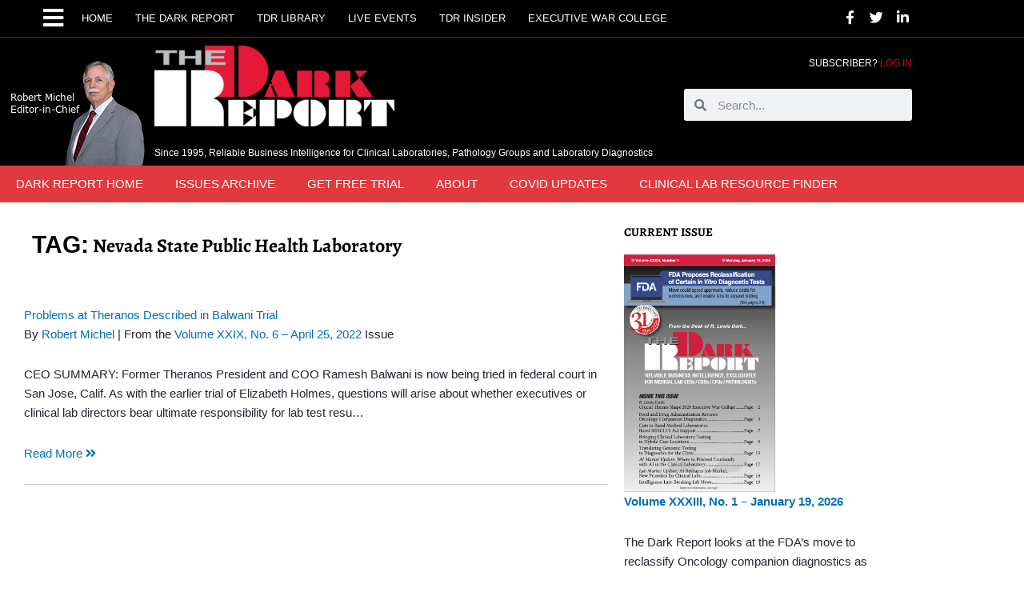

--- FILE ---
content_type: text/css
request_url: https://www.darkintelligencegroup.com/wp-content/uploads/elementor/css/post-82.css?ver=1769896055
body_size: 2341
content:
.elementor-82 .elementor-element.elementor-element-aee8995:not(.elementor-motion-effects-element-type-background), .elementor-82 .elementor-element.elementor-element-aee8995 > .elementor-motion-effects-container > .elementor-motion-effects-layer{background-color:#000000;}.elementor-82 .elementor-element.elementor-element-aee8995{border-style:solid;border-width:0px 0px 1px 0px;border-color:#333333;box-shadow:0px 0px 10px 0px rgba(0,0,0,0.5);transition:background 0.3s, border 0.3s, border-radius 0.3s, box-shadow 0.3s;padding:0px 0px 0px 0px;}.elementor-82 .elementor-element.elementor-element-aee8995, .elementor-82 .elementor-element.elementor-element-aee8995 > .elementor-background-overlay{border-radius:0px 0px 0px 0px;}.elementor-82 .elementor-element.elementor-element-aee8995 > .elementor-background-overlay{transition:background 0.3s, border-radius 0.3s, opacity 0.3s;}.elementor-82 .elementor-element.elementor-element-0c0ace6 > .elementor-widget-wrap > .elementor-widget:not(.elementor-widget__width-auto):not(.elementor-widget__width-initial):not(:last-child):not(.elementor-absolute){margin-block-end:: 0px;}.elementor-82 .elementor-element.elementor-element-0c0ace6 > .elementor-element-populated{padding:0px 0px 0px 0px;}.elementor-widget-uael-offcanvas .uael-offcanvas-menu{font-family:var( --e-global-typography-primary-font-family ), Sans-serif;font-weight:var( --e-global-typography-primary-font-weight );}.elementor-widget-uael-offcanvas .uael-offcanvas-menu .menu-item a{color:var( --e-global-color-text );}.elementor-widget-uael-offcanvas .uael-offcanvas-menu .menu-item a:hover{color:var( --e-global-color-accent );}.elementor-widget-uael-offcanvas .uael-offcanvas-menu .sub-menu{font-family:var( --e-global-typography-primary-font-family ), Sans-serif;font-weight:var( --e-global-typography-primary-font-weight );}.elementor-widget-uael-offcanvas .uael-offcanvas-menu .sub-menu a{color:var( --e-global-color-text );}.elementor-widget-uael-offcanvas .uael-offcanvas-menu .sub-menu a:hover{color:var( --e-global-color-accent );}.uaoffcanvas-{{ID}} .uael-offcanvas-content{color:var( --e-global-color-text );}.elementor-widget-uael-offcanvas .uael-offcanvas-content{color:var( --e-global-color-text );}.uaoffcanvas-{{ID}} .uael-offcanvas-content .uael-text-editor{font-family:var( --e-global-typography-text-font-family ), Sans-serif;font-weight:var( --e-global-typography-text-font-weight );}.elementor-widget-uael-offcanvas .uael-offcanvas-action-wrap a.elementor-button, .elementor-widget-uael-offcanvas .uael-offcanvas-action-wrap .elementor-button{font-family:var( --e-global-typography-accent-font-family ), Sans-serif;font-weight:var( --e-global-typography-accent-font-weight );}.elementor-widget-uael-offcanvas .uael-offcanvas-action-wrap .elementor-button{background-color:var( --e-global-color-accent );}.elementor-widget-uael-offcanvas .uael-offcanvas-action-wrap a.elementor-button:hover, .elementor-widget-uael-offcanvas .uael-offcanvas-action-wrap .elementor-button:hover{background-color:var( --e-global-color-accent );}.elementor-widget-uael-offcanvas .uael-offcanvas-action i{color:var( --e-global-color-text );}.elementor-widget-uael-offcanvas .uael-offcanvas-action svg{fill:var( --e-global-color-text );}.elementor-widget-uael-offcanvas .uael-offcanvas-action i:hover{color:var( --e-global-color-text );}.elementor-widget-uael-offcanvas .uael-offcanvas-action svg:hover{fill:var( --e-global-color-text );}.uaoffcanvas-523a964 .uael-offcanvas-overlay{background:rgba(0,0,0,0.2);}.elementor-82 .elementor-element.elementor-element-523a964 > .elementor-widget-container{padding:0px 7px 0px 0px;border-radius:0px 0px 0px 0px;}.elementor-82 .elementor-element.elementor-element-523a964 .uaoffcanvas-523a964 .uael-offcanvas{width:250px;}.elementor-82 .elementor-element.elementor-element-523a964 .uaoffcanvas-523a964.uael-offcanvas-parent-wrapper .position-at-left{left:-250px;}.elementor-82 .elementor-element.elementor-element-523a964 .uaoffcanvas-523a964.uael-offcanvas-parent-wrapper .position-at-right{right:-250px;}.elementor-82 .elementor-element.elementor-element-523a964 .uael-offcanvas-action .uael-offcanvas-icon-bg i,
					.elementor-82 .elementor-element.elementor-element-523a964 .uael-offcanvas-action .uael-offcanvas-icon-bg svg{font-size:29px;width:29px;height:29px;line-height:29px;}.elementor-82 .elementor-element.elementor-element-523a964 .uael-offcanvas-action-wrap{text-align:right;}.uaoffcanvas-523a964 .uael-offcanvas-close .uael-offcanvas-close-icon, .uaoffcanvas-523a964 .uael-offcanvas-close .uael-offcanvas-close-icon svg{height:calc( 16px + 5px );width:calc( 16px + 5px );font-size:calc( 16px + 5px );line-height:calc( 16px + 5px );}.uaoffcanvas-523a964 .uael-offcanvas{background-color:#000000;}.uaoffcanvas-523a964 .uael-offcanvas-content{padding:35px 0px 0px 0px;}.elementor-82 .elementor-element.elementor-element-523a964 .uael-offcanvas-menu{font-family:"Arial", Sans-serif;font-size:1.1rem;font-weight:600;text-decoration:none;}.elementor-82 .elementor-element.elementor-element-523a964 .uael-offcanvas-menu .menu-item a{padding:5px 20px 5px 20px;color:#ffffff;}.elementor-82 .elementor-element.elementor-element-523a964 .uael-offcanvas-menu .menu-item a:hover{color:var( --e-global-color-astglobalcolor5 );background-color:#e40023;}.elementor-82 .elementor-element.elementor-element-523a964 .uael-offcanvas-icon-bg{padding:8px 0px 0px 0px;}.elementor-82 .elementor-element.elementor-element-523a964 .uael-offcanvas-action i{color:#ffffff;}.elementor-82 .elementor-element.elementor-element-523a964 .uael-offcanvas-action svg{fill:#ffffff;}.uaoffcanvas-523a964 .uael-offcanvas-close .uael-offcanvas-close-icon i{color:#ffffff;}.uaoffcanvas-523a964 .uael-offcanvas-close .uael-offcanvas-close-icon svg{fill:#ffffff;}.uaoffcanvas-523a964 .uael-offcanvas-close{background-color:#000000;}.elementor-82 .elementor-element.elementor-element-5664daf > .elementor-widget-wrap > .elementor-widget:not(.elementor-widget__width-auto):not(.elementor-widget__width-initial):not(:last-child):not(.elementor-absolute){margin-block-end:: 0px;}.elementor-82 .elementor-element.elementor-element-5664daf > .elementor-element-populated{padding:0px 0px 0px 0px;}.elementor-widget-nav-menu .elementor-nav-menu .elementor-item{font-family:var( --e-global-typography-primary-font-family ), Sans-serif;font-weight:var( --e-global-typography-primary-font-weight );}.elementor-widget-nav-menu .elementor-nav-menu--main .elementor-item{color:var( --e-global-color-text );fill:var( --e-global-color-text );}.elementor-widget-nav-menu .elementor-nav-menu--main .elementor-item:hover,
					.elementor-widget-nav-menu .elementor-nav-menu--main .elementor-item.elementor-item-active,
					.elementor-widget-nav-menu .elementor-nav-menu--main .elementor-item.highlighted,
					.elementor-widget-nav-menu .elementor-nav-menu--main .elementor-item:focus{color:var( --e-global-color-accent );fill:var( --e-global-color-accent );}.elementor-widget-nav-menu .elementor-nav-menu--main:not(.e--pointer-framed) .elementor-item:before,
					.elementor-widget-nav-menu .elementor-nav-menu--main:not(.e--pointer-framed) .elementor-item:after{background-color:var( --e-global-color-accent );}.elementor-widget-nav-menu .e--pointer-framed .elementor-item:before,
					.elementor-widget-nav-menu .e--pointer-framed .elementor-item:after{border-color:var( --e-global-color-accent );}.elementor-widget-nav-menu{--e-nav-menu-divider-color:var( --e-global-color-text );}.elementor-widget-nav-menu .elementor-nav-menu--dropdown .elementor-item, .elementor-widget-nav-menu .elementor-nav-menu--dropdown  .elementor-sub-item{font-family:var( --e-global-typography-accent-font-family ), Sans-serif;font-weight:var( --e-global-typography-accent-font-weight );}.elementor-82 .elementor-element.elementor-element-9317990 > .elementor-widget-container{padding:0px 0px 0px 0px;}.elementor-82 .elementor-element.elementor-element-9317990 .elementor-nav-menu .elementor-item{font-family:"Arial", Sans-serif;font-size:0.85rem;font-weight:500;text-transform:uppercase;}.elementor-82 .elementor-element.elementor-element-9317990 .elementor-nav-menu--main .elementor-item{color:#ffffff;fill:#ffffff;}.elementor-82 .elementor-element.elementor-element-9317990 .elementor-nav-menu--main .elementor-item:hover,
					.elementor-82 .elementor-element.elementor-element-9317990 .elementor-nav-menu--main .elementor-item.elementor-item-active,
					.elementor-82 .elementor-element.elementor-element-9317990 .elementor-nav-menu--main .elementor-item.highlighted,
					.elementor-82 .elementor-element.elementor-element-9317990 .elementor-nav-menu--main .elementor-item:focus{color:var( --e-global-color-primary );fill:var( --e-global-color-primary );}.elementor-82 .elementor-element.elementor-element-9317990 .elementor-nav-menu--main .elementor-item.elementor-item-active{color:var( --e-global-color-primary );}.elementor-82 .elementor-element.elementor-element-85804fe > .elementor-widget-wrap > .elementor-widget:not(.elementor-widget__width-auto):not(.elementor-widget__width-initial):not(:last-child):not(.elementor-absolute){margin-block-end:: 0px;}.elementor-82 .elementor-element.elementor-element-85804fe > .elementor-element-populated{padding:10px 0px 0px 0px;}.elementor-82 .elementor-element.elementor-element-07b5088 .elementor-repeater-item-b923317.elementor-social-icon{background-color:rgba(59,89,152,0);}.elementor-82 .elementor-element.elementor-element-07b5088 .elementor-repeater-item-b923317.elementor-social-icon i{color:var( --e-global-color-astglobalcolor5 );}.elementor-82 .elementor-element.elementor-element-07b5088 .elementor-repeater-item-b923317.elementor-social-icon svg{fill:var( --e-global-color-astglobalcolor5 );}.elementor-82 .elementor-element.elementor-element-07b5088 .elementor-repeater-item-ef3e61a.elementor-social-icon{background-color:rgba(0,172,237,0);}.elementor-82 .elementor-element.elementor-element-07b5088 .elementor-repeater-item-ef3e61a.elementor-social-icon i{color:var( --e-global-color-astglobalcolor5 );}.elementor-82 .elementor-element.elementor-element-07b5088 .elementor-repeater-item-ef3e61a.elementor-social-icon svg{fill:var( --e-global-color-astglobalcolor5 );}.elementor-82 .elementor-element.elementor-element-07b5088 .elementor-repeater-item-b7db257.elementor-social-icon{background-color:rgba(0,123,182,0);}.elementor-82 .elementor-element.elementor-element-07b5088 .elementor-repeater-item-b7db257.elementor-social-icon i{color:var( --e-global-color-astglobalcolor5 );}.elementor-82 .elementor-element.elementor-element-07b5088 .elementor-repeater-item-b7db257.elementor-social-icon svg{fill:var( --e-global-color-astglobalcolor5 );}.elementor-82 .elementor-element.elementor-element-07b5088{--grid-template-columns:repeat(0, auto);--icon-size:17px;--grid-column-gap:5px;--grid-row-gap:0px;}.elementor-82 .elementor-element.elementor-element-07b5088 .elementor-widget-container{text-align:right;}.elementor-82 .elementor-element.elementor-element-07b5088 > .elementor-widget-container{padding:0px 0px 0px 0px;}.elementor-82 .elementor-element.elementor-element-07b5088 .elementor-social-icon{--icon-padding:0.2em;}.elementor-82 .elementor-element.elementor-element-97ce931:not(.elementor-motion-effects-element-type-background), .elementor-82 .elementor-element.elementor-element-97ce931 > .elementor-motion-effects-container > .elementor-motion-effects-layer{background-color:#000000;}.elementor-82 .elementor-element.elementor-element-97ce931{transition:background 0.3s, border 0.3s, border-radius 0.3s, box-shadow 0.3s;padding:0px 0px 0px 0px;}.elementor-82 .elementor-element.elementor-element-97ce931 > .elementor-background-overlay{transition:background 0.3s, border-radius 0.3s, opacity 0.3s;}.elementor-82 .elementor-element.elementor-element-825acd0 > .elementor-widget-wrap > .elementor-widget:not(.elementor-widget__width-auto):not(.elementor-widget__width-initial):not(:last-child):not(.elementor-absolute){margin-block-end:: 0px;}.elementor-82 .elementor-element.elementor-element-825acd0 > .elementor-element-populated{margin:0px 0px 0px 0px;--e-column-margin-right:0px;--e-column-margin-left:0px;padding:27px 0px 0px 0px;}.elementor-widget-image .widget-image-caption{color:var( --e-global-color-text );font-family:var( --e-global-typography-text-font-family ), Sans-serif;font-weight:var( --e-global-typography-text-font-weight );}.elementor-82 .elementor-element.elementor-element-56d8433.elementor-column > .elementor-widget-wrap{justify-content:flex-end;}.elementor-82 .elementor-element.elementor-element-56d8433 > .elementor-widget-wrap > .elementor-widget:not(.elementor-widget__width-auto):not(.elementor-widget__width-initial):not(:last-child):not(.elementor-absolute){margin-block-end:: 0px;}.elementor-82 .elementor-element.elementor-element-56d8433 > .elementor-element-populated{margin:0px 0px 0px 0px;--e-column-margin-right:0px;--e-column-margin-left:0px;padding:10px 0px 0px 0px;}.elementor-82 .elementor-element.elementor-element-c8e9d3e > .elementor-widget-container{margin:0px 0px 0px 0px;padding:0% 0% 0% 0%;}.elementor-82 .elementor-element.elementor-element-c8e9d3e{text-align:start;}.elementor-widget-text-editor{font-family:var( --e-global-typography-text-font-family ), Sans-serif;font-weight:var( --e-global-typography-text-font-weight );color:var( --e-global-color-text );}.elementor-widget-text-editor.elementor-drop-cap-view-stacked .elementor-drop-cap{background-color:var( --e-global-color-primary );}.elementor-widget-text-editor.elementor-drop-cap-view-framed .elementor-drop-cap, .elementor-widget-text-editor.elementor-drop-cap-view-default .elementor-drop-cap{color:var( --e-global-color-primary );border-color:var( --e-global-color-primary );}.elementor-82 .elementor-element.elementor-element-7b3c5c1 > .elementor-widget-container{margin:0px 0px 0px 0px;padding:5px 0px 5px 0px;}.elementor-82 .elementor-element.elementor-element-7b3c5c1{font-size:0.8rem;line-height:1.4em;color:#ffffff;}.elementor-82 .elementor-element.elementor-element-4ad3b6d > .elementor-widget-wrap > .elementor-widget:not(.elementor-widget__width-auto):not(.elementor-widget__width-initial):not(:last-child):not(.elementor-absolute){margin-block-end:: 0px;}.elementor-82 .elementor-element.elementor-element-4ad3b6d > .elementor-element-populated{margin:0px 0px 0px 0px;--e-column-margin-right:0px;--e-column-margin-left:0px;padding:20px 0px 0px 0px;}.elementor-82 .elementor-element.elementor-element-956609f{text-align:end;font-size:0.8rem;text-transform:uppercase;color:#ffffff;}.elementor-widget-search-form input[type="search"].elementor-search-form__input{font-family:var( --e-global-typography-text-font-family ), Sans-serif;font-weight:var( --e-global-typography-text-font-weight );}.elementor-widget-search-form .elementor-search-form__input,
					.elementor-widget-search-form .elementor-search-form__icon,
					.elementor-widget-search-form .elementor-lightbox .dialog-lightbox-close-button,
					.elementor-widget-search-form .elementor-lightbox .dialog-lightbox-close-button:hover,
					.elementor-widget-search-form.elementor-search-form--skin-full_screen input[type="search"].elementor-search-form__input{color:var( --e-global-color-text );fill:var( --e-global-color-text );}.elementor-widget-search-form .elementor-search-form__submit{font-family:var( --e-global-typography-text-font-family ), Sans-serif;font-weight:var( --e-global-typography-text-font-weight );background-color:var( --e-global-color-secondary );}.elementor-82 .elementor-element.elementor-element-af0e207 .elementor-search-form__container{min-height:40px;}.elementor-82 .elementor-element.elementor-element-af0e207 .elementor-search-form__submit{min-width:40px;}body:not(.rtl) .elementor-82 .elementor-element.elementor-element-af0e207 .elementor-search-form__icon{padding-left:calc(40px / 3);}body.rtl .elementor-82 .elementor-element.elementor-element-af0e207 .elementor-search-form__icon{padding-right:calc(40px / 3);}.elementor-82 .elementor-element.elementor-element-af0e207 .elementor-search-form__input, .elementor-82 .elementor-element.elementor-element-af0e207.elementor-search-form--button-type-text .elementor-search-form__submit{padding-left:calc(40px / 3);padding-right:calc(40px / 3);}.elementor-82 .elementor-element.elementor-element-af0e207 input[type="search"].elementor-search-form__input{font-family:"Helvetica", Sans-serif;font-weight:400;}.elementor-82 .elementor-element.elementor-element-af0e207:not(.elementor-search-form--skin-full_screen) .elementor-search-form__container{border-radius:3px;}.elementor-82 .elementor-element.elementor-element-af0e207.elementor-search-form--skin-full_screen input[type="search"].elementor-search-form__input{border-radius:3px;}.elementor-82 .elementor-element.elementor-element-02516bc:not(.elementor-motion-effects-element-type-background), .elementor-82 .elementor-element.elementor-element-02516bc > .elementor-motion-effects-container > .elementor-motion-effects-layer{background-color:var( --e-global-color-primary );}.elementor-82 .elementor-element.elementor-element-02516bc > .elementor-container{min-height:40px;}.elementor-82 .elementor-element.elementor-element-02516bc{transition:background 0.3s, border 0.3s, border-radius 0.3s, box-shadow 0.3s;padding:0px 0px 0px 0px;}.elementor-82 .elementor-element.elementor-element-02516bc > .elementor-background-overlay{transition:background 0.3s, border-radius 0.3s, opacity 0.3s;}.elementor-82 .elementor-element.elementor-element-0b7c5c0 > .elementor-element-populated{margin:0px 0px 0px 0px;--e-column-margin-right:0px;--e-column-margin-left:0px;padding:0px 0px 0px 0px;}.elementor-82 .elementor-element.elementor-element-bbda642 > .elementor-widget-container{padding:0px 0px 0px 0px;}.elementor-82 .elementor-element.elementor-element-bbda642 .elementor-menu-toggle{margin:0 auto;}.elementor-82 .elementor-element.elementor-element-bbda642 .elementor-nav-menu .elementor-item{font-family:"Arial", Sans-serif;font-size:1rem;font-weight:500;}.elementor-82 .elementor-element.elementor-element-bbda642 .elementor-nav-menu--main .elementor-item{color:#ffffff;fill:#ffffff;}.elementor-82 .elementor-element.elementor-element-bbda642 .elementor-nav-menu--main .elementor-item:hover,
					.elementor-82 .elementor-element.elementor-element-bbda642 .elementor-nav-menu--main .elementor-item.elementor-item-active,
					.elementor-82 .elementor-element.elementor-element-bbda642 .elementor-nav-menu--main .elementor-item.highlighted,
					.elementor-82 .elementor-element.elementor-element-bbda642 .elementor-nav-menu--main .elementor-item:focus{color:#fff;}.elementor-82 .elementor-element.elementor-element-bbda642 .elementor-nav-menu--main:not(.e--pointer-framed) .elementor-item:before,
					.elementor-82 .elementor-element.elementor-element-bbda642 .elementor-nav-menu--main:not(.e--pointer-framed) .elementor-item:after{background-color:#000000;}.elementor-82 .elementor-element.elementor-element-bbda642 .e--pointer-framed .elementor-item:before,
					.elementor-82 .elementor-element.elementor-element-bbda642 .e--pointer-framed .elementor-item:after{border-color:#000000;}.elementor-theme-builder-content-area{height:400px;}.elementor-location-header:before, .elementor-location-footer:before{content:"";display:table;clear:both;}@media(max-width:1024px){.elementor-82 .elementor-element.elementor-element-523a964 .uaoffcanvas-523a964 .uael-offcanvas{width:250px;}.elementor-82 .elementor-element.elementor-element-523a964 .uaoffcanvas-523a964.uael-offcanvas-parent-wrapper .position-at-left{left:-250px;}.elementor-82 .elementor-element.elementor-element-523a964 .uaoffcanvas-523a964.uael-offcanvas-parent-wrapper .position-at-right{right:-250px;}.elementor-82 .elementor-element.elementor-element-97ce931{padding:10px 10px 20px 10px;}.elementor-82 .elementor-element.elementor-element-825acd0 > .elementor-element-populated{padding:0px 0px 0px 0px;}.elementor-82 .elementor-element.elementor-element-56d8433 > .elementor-element-populated{padding:0px 0px 0px 0px;}.elementor-82 .elementor-element.elementor-element-7b3c5c1 > .elementor-widget-container{padding:0px 50px 0px 0px;}.elementor-82 .elementor-element.elementor-element-956609f{columns:1;text-align:center;font-size:10px;}}@media(min-width:768px){.elementor-82 .elementor-element.elementor-element-0c0ace6{width:7.719%;}.elementor-82 .elementor-element.elementor-element-5664daf{width:67.163%;}.elementor-82 .elementor-element.elementor-element-85804fe{width:25.114%;}.elementor-82 .elementor-element.elementor-element-825acd0{width:16.93%;}.elementor-82 .elementor-element.elementor-element-56d8433{width:58.07%;}}@media(max-width:767px){.elementor-82 .elementor-element.elementor-element-523a964 > .elementor-widget-container{padding:10px 10px 10px 10px;}.elementor-82 .elementor-element.elementor-element-523a964 .uaoffcanvas-523a964 .uael-offcanvas{width:200px;}.elementor-82 .elementor-element.elementor-element-523a964 .uaoffcanvas-523a964.uael-offcanvas-parent-wrapper .position-at-left{left:-200px;}.elementor-82 .elementor-element.elementor-element-523a964 .uaoffcanvas-523a964.uael-offcanvas-parent-wrapper .position-at-right{right:-200px;}.elementor-82 .elementor-element.elementor-element-523a964 .uael-offcanvas-action-wrap{text-align:left;}.elementor-82 .elementor-element.elementor-element-07b5088 .elementor-widget-container{text-align:center;}.elementor-bc-flex-widget .elementor-82 .elementor-element.elementor-element-56d8433.elementor-column .elementor-widget-wrap{align-items:center;}.elementor-82 .elementor-element.elementor-element-56d8433.elementor-column.elementor-element[data-element_type="column"] > .elementor-widget-wrap.elementor-element-populated{align-content:center;align-items:center;}.elementor-82 .elementor-element.elementor-element-56d8433.elementor-column > .elementor-widget-wrap{justify-content:center;}.elementor-82 .elementor-element.elementor-element-56d8433 > .elementor-element-populated{padding:10px 20px 10px 20px;}.elementor-82 .elementor-element.elementor-element-c8e9d3e{text-align:center;}.elementor-82 .elementor-element.elementor-element-956609f{text-align:center;}}/* Start custom CSS for text-editor, class: .elementor-element-7b3c5c1 */.elementor-element-7b3c5c1 p {
    margin-bottom: 0;
}/* End custom CSS */
/* Start custom CSS for text-editor, class: .elementor-element-956609f */.elementor-82 .elementor-element.elementor-element-956609f a { 
    color: #e40023;
    transition: color 300ms ease-out 0s;
}
.elementor-82 .elementor-element.elementor-element-956609f a:hover { 
    color: #ff183b;
}/* End custom CSS */

--- FILE ---
content_type: text/css
request_url: https://www.darkintelligencegroup.com/wp-content/uploads/elementor/css/post-162.css?ver=1769896055
body_size: 337
content:
.elementor-widget-heading .elementor-heading-title{font-family:var( --e-global-typography-primary-font-family ), Sans-serif;font-weight:var( --e-global-typography-primary-font-weight );color:var( --e-global-color-primary );}.elementor-162 .elementor-element.elementor-element-d52a2dd > .elementor-widget-container{margin:10px 0px 0px 0px;}.elementor-162 .elementor-element.elementor-element-d52a2dd .elementor-heading-title{font-family:"Alegreya", Sans-serif;font-weight:700;color:#000000;}.elementor-widget-text-editor{font-family:var( --e-global-typography-text-font-family ), Sans-serif;font-weight:var( --e-global-typography-text-font-weight );color:var( --e-global-color-text );}.elementor-widget-text-editor.elementor-drop-cap-view-stacked .elementor-drop-cap{background-color:var( --e-global-color-primary );}.elementor-widget-text-editor.elementor-drop-cap-view-framed .elementor-drop-cap, .elementor-widget-text-editor.elementor-drop-cap-view-default .elementor-drop-cap{color:var( --e-global-color-primary );border-color:var( --e-global-color-primary );}.elementor-162 .elementor-element.elementor-element-e378209{border-style:solid;border-width:1px 1px 1px 1px;border-color:#cccccc;margin-top:10px;margin-bottom:10px;}.elementor-162 .elementor-element.elementor-element-854e942{text-align:center;}.elementor-162 .elementor-element.elementor-element-854e942 .elementor-heading-title{font-family:"Alegreya", Sans-serif;font-size:1.8rem;color:#e40023;}.elementor-162 .elementor-element.elementor-element-4e3f008{text-align:center;}.elementor-widget-button .elementor-button{background-color:var( --e-global-color-accent );font-family:var( --e-global-typography-accent-font-family ), Sans-serif;font-weight:var( --e-global-typography-accent-font-weight );}.elementor-162 .elementor-element.elementor-element-7a39057 .elementor-button{background-color:#e40023;font-family:"Alegreya", Sans-serif;font-size:1.25rem;}.elementor-162 .elementor-element.elementor-element-7a39057 .elementor-button:hover, .elementor-162 .elementor-element.elementor-element-7a39057 .elementor-button:focus{background-color:#b1001b;}.elementor-162 .elementor-element.elementor-element-0dbbf57 .elementor-button{background-color:#444444;font-family:"Alegreya", Sans-serif;font-size:1.25rem;}.elementor-162 .elementor-element.elementor-element-0dbbf57 .elementor-button:hover, .elementor-162 .elementor-element.elementor-element-0dbbf57 .elementor-button:focus{background-color:#2b2b2b;}.elementor-162 .elementor-element.elementor-element-3431e1a{border-style:solid;border-width:1px 1px 1px 1px;border-color:#cccccc;margin-top:10px;margin-bottom:10px;}.elementor-162 .elementor-element.elementor-element-e038a3f{text-align:center;}.elementor-162 .elementor-element.elementor-element-e038a3f .elementor-heading-title{font-family:"Alegreya", Sans-serif;font-size:1.4rem;color:#006699;}.elementor-162 .elementor-element.elementor-element-5c90e62 .elementor-button{background-color:#005580;font-family:"Alegreya", Sans-serif;font-size:1.25rem;}.elementor-162 .elementor-element.elementor-element-5c90e62 .elementor-button:hover, .elementor-162 .elementor-element.elementor-element-5c90e62 .elementor-button:focus{background-color:#004466;}.elementor-162 .elementor-element.elementor-element-7766a22{border-style:solid;border-width:1px 1px 1px 1px;border-color:#cccccc;margin-top:10px;margin-bottom:10px;}.elementor-162 .elementor-element.elementor-element-939e9ef{text-align:center;}.elementor-162 .elementor-element.elementor-element-939e9ef .elementor-heading-title{font-family:"Alegreya", Sans-serif;font-size:1.4rem;text-transform:uppercase;color:#006699;}.elementor-162 .elementor-element.elementor-element-a14c2de{text-align:center;}.elementor-162 .elementor-element.elementor-element-53da980 .elementor-button{background-color:#005580;font-family:"Alegreya", Sans-serif;font-size:1.25rem;}.elementor-162 .elementor-element.elementor-element-53da980 .elementor-button:hover, .elementor-162 .elementor-element.elementor-element-53da980 .elementor-button:focus{background-color:#004466;}.elementor-162 .elementor-element.elementor-element-dd6b82c .elementor-heading-title{font-family:"Alegreya", Sans-serif;font-size:1.5625rem;color:#000000;}.elementor-162 .elementor-element.elementor-element-d8601b9{font-size:14px;color:#333333;}.elementor-162 .elementor-element.elementor-element-186b17c{font-family:"Alegreya", Sans-serif;font-size:1rem;color:#006699;}.elementor-widget-image .widget-image-caption{color:var( --e-global-color-text );font-family:var( --e-global-typography-text-font-family ), Sans-serif;font-weight:var( --e-global-typography-text-font-weight );}

--- FILE ---
content_type: application/javascript; charset=UTF-8
request_url: https://www.darkintelligencegroup.com/cdn-cgi/challenge-platform/h/b/scripts/jsd/d251aa49a8a3/main.js?
body_size: 9298
content:
window._cf_chl_opt={AKGCx8:'b'};~function(u6,LM,LF,Lo,Lf,LD,Lk,LO,u0,u1){u6=E,function(x,L,uH,u5,R,v){for(uH={x:629,L:659,R:692,v:543,W:508,c:680,y:469,i:519,d:615,I:664,V:646},u5=E,R=x();!![];)try{if(v=-parseInt(u5(uH.x))/1+parseInt(u5(uH.L))/2+parseInt(u5(uH.R))/3*(parseInt(u5(uH.v))/4)+-parseInt(u5(uH.W))/5*(parseInt(u5(uH.c))/6)+parseInt(u5(uH.y))/7*(parseInt(u5(uH.i))/8)+-parseInt(u5(uH.d))/9+-parseInt(u5(uH.I))/10*(-parseInt(u5(uH.V))/11),v===L)break;else R.push(R.shift())}catch(W){R.push(R.shift())}}(h,378717),LM=this||self,LF=LM[u6(704)],Lo=null,Lf=LB(),LD=function(vu,vL,vE,vh,v9,v5,uI,L,R,W,c){return vu={x:612,L:560,R:558,v:535,W:580,c:472,y:497,i:626,d:581},vL={x:490,L:513,R:513,v:473,W:487,c:675,y:599,i:675,d:578,I:507,V:476,P:661,S:482,l:485,Y:589,b:497,U:489,Q:675,z:485,a:705,G:693,g:647,T:610,m:675,M:548,F:548,o:675,n:611,X:603},vE={x:661,L:623},vh={x:584},v9={x:529,L:571,R:535,v:558,W:674,c:623,y:645,i:464,d:528,I:548,V:557,P:561,S:591,l:709,Y:557,b:561,U:601,Q:479,z:561,a:591,G:687,g:584,T:485,m:515,M:458,F:589,o:653,n:618,X:705,H:515,J:458,e:458,A:675,K:653,j:550,B:458,f:589,C:509,D:599,k:690,O:541,s:580,N:557,Z:561,h0:584,h1:602,h2:589,h3:687,h4:653,h5:627,h6:710,h7:522,h8:458,h9:589,hh:586,hE:653,hx:522,hq:477,hL:599,hu:656,hR:675,hv:458,hr:661,hW:628,hc:589,hy:610},v5={x:540,L:612,R:573,v:668,W:548},uI=u6,L={'bSbtI':uI(vu.x),'HWuCH':uI(vu.L),'zkpMS':function(y,i,d){return y(i,d)},'KuYEz':uI(vu.R),'eJgnE':uI(vu.v),'MorFA':function(i,d){return i+d},'MFbHh':function(i,d){return i>d},'GuJDX':function(i,d){return i<d},'DyfKb':function(i,d){return i==d},'waahi':function(i,d){return i-d},'ripnC':function(i,d){return i|d},'aRseo':function(i,d){return i<<d},'PbZJH':function(i,d){return d&i},'YnUIa':function(i,d){return i==d},'LBArj':function(y,i){return y(i)},'bbxyO':function(i,d){return i==d},'bpCGt':function(i,d){return i!==d},'oubrU':uI(vu.W),'mEsPT':function(i,d){return i-d},'pbYCe':function(i,d){return i<<d},'qWlnI':function(i,d){return d&i},'uaYga':function(i,d){return i==d},'KfijL':function(y,i){return y(i)},'FdwUN':function(i,d){return i<<d},'DZAGR':function(i,d){return i==d},'IyixP':function(i,d){return i==d},'gfLRg':function(i,d){return i-d},'IiSmZ':uI(vu.c),'YvkCR':function(y,i){return y(i)},'DSXDH':function(i,d){return d!==i},'jMILl':function(y,i){return y(i)},'EfDgg':function(i,d){return i*d},'HgYEB':function(i,d){return i!=d},'ngFum':function(i,d){return d*i},'cxXqn':uI(vu.y),'GMvmL':function(i,d){return d!=i},'KNrYq':function(i,d){return d*i}},R=String[uI(vu.i)],W={'h':function(y){return y==null?'':W.g(y,6,function(i,uV){return uV=E,L[uV(v5.x)]!==uV(v5.L)?(L[uV(v5.R)](function(){}),'p'):L[uV(v5.v)][uV(v5.W)](i)})},'g':function(y,i,I,v8,uP,V,P,S,Y,U,Q,z,G,T,M,F,o,X,H,J,A,K){if(v8={x:567,L:596},uP=uI,V={'laakq':function(j,B){return j(B)},'wZRRc':L[uP(v9.x)]},L[uP(v9.L)]!==uP(v9.R))R[uP(v9.v)]=5e3,W[uP(v9.W)]=function(uS){uS=uP,V[uS(v8.x)](y,V[uS(v8.L)])};else{if(y==null)return'';for(S={},Y={},U='',Q=2,z=3,G=2,T=[],M=0,F=0,o=0;o<y[uP(v9.c)];o+=1)if(uP(v9.y)===uP(v9.i))L[uP(v9.d)](R,W,P);else if(X=y[uP(v9.I)](o),Object[uP(v9.V)][uP(v9.P)][uP(v9.S)](S,X)||(S[X]=z++,Y[X]=!0),H=L[uP(v9.l)](U,X),Object[uP(v9.Y)][uP(v9.b)][uP(v9.S)](S,H))U=H;else for(J=uP(v9.U)[uP(v9.Q)]('|'),A=0;!![];){switch(J[A++]){case'0':if(Object[uP(v9.Y)][uP(v9.z)][uP(v9.a)](Y,U)){if(L[uP(v9.G)](256,U[uP(v9.g)](0))){for(P=0;L[uP(v9.T)](P,G);M<<=1,L[uP(v9.m)](F,L[uP(v9.M)](i,1))?(F=0,T[uP(v9.F)](I(M)),M=0):F++,P++);for(K=U[uP(v9.g)](0),P=0;8>P;M=L[uP(v9.o)](L[uP(v9.n)](M,1),L[uP(v9.X)](K,1)),L[uP(v9.H)](F,L[uP(v9.J)](i,1))?(F=0,T[uP(v9.F)](I(M)),M=0):F++,K>>=1,P++);}else{for(K=1,P=0;P<G;M=L[uP(v9.n)](M,1)|K,F==L[uP(v9.e)](i,1)?(F=0,T[uP(v9.F)](I(M)),M=0):F++,K=0,P++);for(K=U[uP(v9.g)](0),P=0;16>P;M=L[uP(v9.o)](L[uP(v9.n)](M,1),K&1.99),F==i-1?(F=0,T[uP(v9.F)](I(M)),M=0):F++,K>>=1,P++);}Q--,0==Q&&(Q=Math[uP(v9.A)](2,G),G++),delete Y[U]}else for(K=S[U],P=0;P<G;M=L[uP(v9.K)](M<<1,K&1),L[uP(v9.j)](F,L[uP(v9.B)](i,1))?(F=0,T[uP(v9.f)](L[uP(v9.C)](I,M)),M=0):F++,K>>=1,P++);continue;case'1':Q--;continue;case'2':S[H]=z++;continue;case'3':L[uP(v9.D)](0,Q)&&(Q=Math[uP(v9.A)](2,G),G++);continue;case'4':U=String(X);continue}break}if(L[uP(v9.k)]('',U)){if(L[uP(v9.O)]===uP(v9.s)){if(Object[uP(v9.N)][uP(v9.Z)][uP(v9.a)](Y,U)){if(L[uP(v9.G)](256,U[uP(v9.h0)](0))){for(P=0;P<G;M<<=1,F==L[uP(v9.h1)](i,1)?(F=0,T[uP(v9.h2)](I(M)),M=0):F++,P++);for(K=U[uP(v9.h0)](0),P=0;L[uP(v9.h3)](8,P);M=L[uP(v9.h4)](L[uP(v9.h5)](M,1),L[uP(v9.h6)](K,1)),L[uP(v9.h7)](F,L[uP(v9.h8)](i,1))?(F=0,T[uP(v9.h9)](L[uP(v9.hh)](I,M)),M=0):F++,K>>=1,P++);}else{for(K=1,P=0;L[uP(v9.T)](P,G);M=L[uP(v9.hE)](M<<1.34,K),L[uP(v9.hx)](F,L[uP(v9.h1)](i,1))?(F=0,T[uP(v9.h2)](I(M)),M=0):F++,K=0,P++);for(K=U[uP(v9.g)](0),P=0;16>P;M=L[uP(v9.hq)](M,1)|1.91&K,L[uP(v9.hL)](F,i-1)?(F=0,T[uP(v9.h2)](I(M)),M=0):F++,K>>=1,P++);}Q--,L[uP(v9.hu)](0,Q)&&(Q=Math[uP(v9.hR)](2,G),G++),delete Y[U]}else for(K=S[U],P=0;P<G;M=M<<1|K&1.95,F==i-1?(F=0,T[uP(v9.h9)](I(M)),M=0):F++,K>>=1,P++);Q--,0==Q&&G++}else return![]}for(K=2,P=0;L[uP(v9.T)](P,G);M=L[uP(v9.h5)](M,1)|1.57&K,F==L[uP(v9.hv)](i,1)?(F=0,T[uP(v9.f)](I(M)),M=0):F++,K>>=1,P++);for(;;)if(M<<=1,L[uP(v9.hr)](F,L[uP(v9.hW)](i,1))){T[uP(v9.hc)](I(M));break}else F++;return T[uP(v9.hy)]('')}},'j':function(y,ul){return ul=uI,null==y?'':L[ul(vE.x)]('',y)?null:W.i(y[ul(vE.L)],32768,function(i,uY){return uY=ul,y[uY(vh.x)](i)})},'i':function(y,i,I,vq,ub,V,P,S,Y,U,Q,z,G,T,M,F,o,H,X,vx,K,j){if(vq={x:588,L:691},ub=uI,L[ub(vL.x)](ub(vL.L),ub(vL.R)))R[ub(vL.v)]=W,V();else{for(V=[],P=4,S=4,Y=3,U=[],G=L[ub(vL.W)](I,0),T=i,M=1,Q=0;3>Q;V[Q]=Q,Q+=1);for(F=0,o=Math[ub(vL.c)](2,2),z=1;o!=z;X=G&T,T>>=1,L[ub(vL.y)](0,T)&&(T=i,G=I(M++)),F|=(0<X?1:0)*z,z<<=1);switch(F){case 0:for(F=0,o=Math[ub(vL.i)](2,8),z=1;o!=z;X=T&G,T>>=1,0==T&&(T=i,G=L[ub(vL.d)](I,M++)),F|=L[ub(vL.I)](0<X?1:0,z),z<<=1);H=R(F);break;case 1:for(F=0,o=Math[ub(vL.c)](2,16),z=1;L[ub(vL.V)](z,o);X=G&T,T>>=1,L[ub(vL.P)](0,T)&&(T=i,G=I(M++)),F|=L[ub(vL.S)](L[ub(vL.l)](0,X)?1:0,z),z<<=1);H=R(F);break;case 2:return''}for(Q=V[3]=H,U[ub(vL.Y)](H);;)if(ub(vL.b)===L[ub(vL.U)]){if(M>y)return'';for(F=0,o=Math[ub(vL.Q)](2,Y),z=1;o!=z;X=T&G,T>>=1,T==0&&(T=i,G=I(M++)),F|=(L[ub(vL.z)](0,X)?1:0)*z,z<<=1);switch(H=F){case 0:for(F=0,o=Math[ub(vL.Q)](2,8),z=1;o!=z;X=L[ub(vL.a)](G,T),T>>=1,L[ub(vL.y)](0,T)&&(T=i,G=I(M++)),F|=L[ub(vL.S)](0<X?1:0,z),z<<=1);V[S++]=R(F),H=S-1,P--;break;case 1:for(F=0,o=Math[ub(vL.Q)](2,16),z=1;L[ub(vL.G)](z,o);X=T&G,T>>=1,T==0&&(T=i,G=I(M++)),F|=L[ub(vL.g)](L[ub(vL.z)](0,X)?1:0,z),z<<=1);V[S++]=R(F),H=S-1,P--;break;case 2:return U[ub(vL.T)]('')}if(0==P&&(P=Math[ub(vL.m)](2,Y),Y++),V[H])H=V[H];else if(S===H)H=Q+Q[ub(vL.M)](0);else return null;U[ub(vL.Y)](H),V[S++]=Q+H[ub(vL.F)](0),P--,Q=H,0==P&&(P=Math[ub(vL.o)](2,Y),Y++)}else vx={x:487},K={'BgxQN':L[ub(vL.n)],'rtwsA':function(B,C,uU){return uU=ub,L[uU(vx.x)](B,C)}},j=y(),i(j.r,function(B,uQ){uQ=ub,typeof S===K[uQ(vq.x)]&&K[uQ(vq.L)](M,B),Y()}),j.e&&S(ub(vL.X),j.e)}}},c={},c[uI(vu.d)]=W.h,c}(),Lk={},Lk[u6(697)]='o',Lk[u6(566)]='s',Lk[u6(570)]='u',Lk[u6(478)]='z',Lk[u6(468)]='n',Lk[u6(551)]='I',Lk[u6(536)]='b',LO=Lk,LM[u6(559)]=function(x,L,R,W,vQ,vU,vb,ut,y,I,V,P,S,Y,U){if(vQ={x:496,L:471,R:506,v:500,W:471,c:506,y:545,i:565,d:644,I:565,V:644,P:502,S:701,l:623,Y:492,b:496,U:689,Q:575,z:594,a:594},vU={x:554,L:480,R:623,v:616},vb={x:557,L:561,R:591,v:589},ut=u6,y={'apEes':function(Q,z){return Q<z},'tRarT':function(Q,z){return Q===z},'whHFa':function(Q,z){return Q+z},'zCGeE':function(Q,z,G){return Q(z,G)}},y[ut(vQ.x)](null,L)||void 0===L)return W;for(I=LZ(L),x[ut(vQ.L)][ut(vQ.R)]&&(I=I[ut(vQ.v)](x[ut(vQ.W)][ut(vQ.c)](L))),I=x[ut(vQ.y)][ut(vQ.i)]&&x[ut(vQ.d)]?x[ut(vQ.y)][ut(vQ.I)](new x[(ut(vQ.V))](I)):function(Q,uG,z){for(uG=ut,Q[uG(vU.x)](),z=0;y[uG(vU.L)](z,Q[uG(vU.R)]);Q[z+1]===Q[z]?Q[uG(vU.v)](z+1,1):z+=1);return Q}(I),V='nAsAaAb'.split('A'),V=V[ut(vQ.P)][ut(vQ.S)](V),P=0;P<I[ut(vQ.l)];S=I[P],Y=LN(x,L,S),V(Y)?(U=Y==='s'&&!x[ut(vQ.Y)](L[S]),y[ut(vQ.b)](ut(vQ.U),y[ut(vQ.Q)](R,S))?y[ut(vQ.z)](i,R+S,Y):U||i(R+S,L[S])):y[ut(vQ.a)](i,R+S,Y),P++);return W;function i(Q,z,uw){uw=E,Object[uw(vb.x)][uw(vb.L)][uw(vb.R)](W,z)||(W[z]=[]),W[z][uw(vb.v)](Q)}},u0=u6(667)[u6(479)](';'),u1=u0[u6(502)][u6(701)](u0),LM[u6(493)]=function(x,L,vT,vg,ug,R,v,W,y,i){for(vT={x:634,L:600,R:623,v:488,W:706,c:639,y:613,i:589,d:638,I:501},vg={x:663},ug=u6,R={'VFUgB':function(I,V){return I+V},'yQQqX':function(I,V){return I<V},'xquiH':function(I,V){return V===I},'NSGwv':function(I,V){return I<V},'EbqDT':function(I,V){return I(V)},'ggioB':function(I,V){return I+V}},v=Object[ug(vT.x)](L),W=0;R[ug(vT.L)](W,v[ug(vT.R)]);W++)if(y=v[W],R[ug(vT.v)]('f',y)&&(y='N'),x[y]){for(i=0;R[ug(vT.W)](i,L[v[W]][ug(vT.R)]);R[ug(vT.v)](-1,x[y][ug(vT.c)](L[v[W]][i]))&&(R[ug(vT.y)](u1,L[v[W]][i])||x[y][ug(vT.i)](R[ug(vT.d)]('o.',L[v[W]][i]))),i++);}else x[y]=L[v[W]][ug(vT.I)](function(I,uT){return uT=ug,R[uT(vg.x)]('o.',I)})},u3();function LB(RQ,ui){return RQ={x:525,L:525},ui=u6,crypto&&crypto[ui(RQ.x)]?crypto[ui(RQ.L)]():''}function LX(uK,u9,L,R,v,W){return uK={x:486,L:468,R:576},u9=u6,L={},L[u9(uK.x)]=u9(uK.L),R=L,v=LM[u9(uK.R)],!v?null:(W=v.i,typeof W!==R[u9(uK.x)]||W<30)?null:W}function LH(uB,uh,x){return uB={x:707},uh=u6,x={'hwFIf':function(L){return L()}},x[uh(uB.x)](LX)!==null}function LK(Ru,uu,x,L,R,v,W,c){for(Ru={x:617,L:510,R:479,v:695,W:514,c:698,y:520},uu=u6,x={'PhJhT':uu(Ru.x),'uQlNJ':function(y){return y()},'cTWhG':function(i,d){return i/d}},L=x[uu(Ru.L)][uu(Ru.R)]('|'),R=0;!![];){switch(L[R++]){case'0':v=x[uu(Ru.v)](LA);continue;case'1':W=Math[uu(Ru.W)](x[uu(Ru.c)](Date[uu(Ru.y)](),1e3));continue;case'2':c=3600;continue;case'3':return!![];case'4':if(W-v>c)return![];continue}break}}function LZ(L,vV,up,R,v,W){for(vV={x:552,L:500,R:634,v:511},up=u6,R={},R[up(vV.x)]=function(c,i){return c!==i},v=R,W=[];v[up(vV.x)](null,L);W=W[up(vV.L)](Object[up(vV.R)](L)),L=Object[up(vV.v)](L));return W}function LC(W,c,Rp,ud,y,i,d,I,V,P,S,l,Y,b,U,Q){if(Rp={x:530,L:481,R:684,v:534,W:598,c:547,y:544,i:479,d:499,I:662,V:649,P:577,S:558,l:517,Y:674,b:708,U:694,Q:662,z:694,a:556,G:556,g:523,T:662,m:597,M:537,F:576,o:495,n:564,X:456,H:595,J:658,e:581,A:605,K:494},ud=u6,y={},y[ud(Rp.x)]=ud(Rp.L),y[ud(Rp.R)]=function(z,a){return z+a},y[ud(Rp.v)]=ud(Rp.W),i=y,!Le(0))return![];I=(d={},d[ud(Rp.c)]=W,d[ud(Rp.y)]=c,d);try{for(V=i[ud(Rp.x)][ud(Rp.i)]('|'),P=0;!![];){switch(V[P++]){case'0':S=i[ud(Rp.R)](ud(Rp.d)+LM[ud(Rp.I)][ud(Rp.V)]+ud(Rp.P)+U.r,i[ud(Rp.v)]);continue;case'1':l[ud(Rp.S)]=2500;continue;case'2':l=new LM[(ud(Rp.l))]();continue;case'3':l[ud(Rp.Y)]=function(){};continue;case'4':b=(Y={},Y[ud(Rp.b)]=LM[ud(Rp.I)][ud(Rp.b)],Y[ud(Rp.U)]=LM[ud(Rp.Q)][ud(Rp.z)],Y[ud(Rp.a)]=LM[ud(Rp.Q)][ud(Rp.G)],Y[ud(Rp.g)]=LM[ud(Rp.T)][ud(Rp.m)],Y[ud(Rp.M)]=Lf,Y);continue;case'5':U=LM[ud(Rp.F)];continue;case'6':Q={},Q[ud(Rp.o)]=I,Q[ud(Rp.n)]=b,Q[ud(Rp.X)]=ud(Rp.H),l[ud(Rp.J)](LD[ud(Rp.e)](Q));continue;case'7':l[ud(Rp.A)](ud(Rp.K),S);continue}break}}catch(z){}}function LA(Rx,uL,x){return Rx={x:576,L:514},uL=u6,x=LM[uL(Rx.x)],Math[uL(Rx.L)](+atob(x.t))}function Lj(x,L,RU,Rb,RY,Rl,uR,R,v,W,c){RU={x:630,L:642,R:518,v:703,W:576,c:624,y:662,i:517,d:605,I:494,V:504,P:499,S:649,l:572,Y:457,b:558,U:674,Q:555,z:563,a:678,G:643,g:655,T:655,m:457,M:658,F:581,o:587},Rb={x:592,L:636,R:467,v:670},RY={x:632,L:654,R:525,v:606,W:606,c:527,y:549,i:681,d:606},Rl={x:677,L:686,R:686,v:584,W:637,c:589,y:462,i:589,d:614,I:635,V:604,P:589,S:512,l:589,Y:675,b:549,U:558},uR=u6,R={'tmXoR':function(y,i){return y(i)},'NOtNB':function(i,d){return i|d},'lNOVn':function(i,d){return d!==i},'MqaaZ':uR(RU.x),'tAhNg':uR(RU.L),'nsnAi':uR(RU.R),'eeGuS':function(i,d){return i===d},'qtbFs':uR(RU.v),'CUljJ':function(i,d){return i+d},'EETwI':function(y){return y()}},v=LM[uR(RU.W)],console[uR(RU.c)](LM[uR(RU.y)]),W=new LM[(uR(RU.i))](),W[uR(RU.d)](uR(RU.I),R[uR(RU.V)](uR(RU.P)+LM[uR(RU.y)][uR(RU.S)]+uR(RU.l),v.r)),v[uR(RU.Y)]&&(W[uR(RU.b)]=5e3,W[uR(RU.U)]=function(RP,RI,uW,y,d){if(RP={x:682},RI={x:549},uW=uR,y={'HFjag':function(i,d){return i<d},'dVNSe':function(i,d){return i<<d},'hudnb':function(i,d,uv){return uv=E,R[uv(RI.x)](i,d)},'Zhklr':function(i,d){return i<d},'onAnY':function(i,d,ur){return ur=E,R[ur(RP.x)](i,d)},'pgfOO':function(i,d){return d&i}},R[uW(Rl.x)](R[uW(Rl.L)],R[uW(Rl.R)])){if(256>hc[uW(Rl.v)](0)){for(Ei=0;y[uW(Rl.W)](Ed,EI);EP<<=1,El-1==ES?(EY=0,Eb[uW(Rl.c)](EU(EQ)),Ez=0):Ea++,EV++);for(d=Ep[uW(Rl.v)](0),Ew=0;8>Et;Eg=y[uW(Rl.y)](ET,1)|1&d,Em==EM-1?(EF=0,Eo[uW(Rl.i)](y[uW(Rl.d)](En,EX)),EH=0):EJ++,d>>=1,EG++);}else{for(d=1,Ee=0;y[uW(Rl.I)](EA,EK);EB=y[uW(Rl.V)](Ef<<1,d),ED-1==EC?(Ek=0,EO[uW(Rl.P)](Es(EN)),EZ=0):x0++,d=0,Ej++);for(d=x1[uW(Rl.v)](0),x2=0;16>x3;x5=x6<<1|y[uW(Rl.S)](d,1),x8-1==x7?(x9=0,xh[uW(Rl.l)](xE(xx)),xq=0):xL++,d>>=1,x4++);}EL--,Eu==0&&(ER=Ev[uW(Rl.Y)](2,Er),EW++),delete Ec[Ey]}else R[uW(Rl.b)](L,uW(Rl.U))}),W[uR(RU.Q)]=function(uc){if(uc=uR,uc(RY.x)===R[uc(RY.L)])return v&&W[uc(RY.R)]?c[uc(RY.R)]():'';else W[uc(RY.v)]>=200&&W[uc(RY.W)]<300?L(uc(RY.c)):R[uc(RY.y)](L,R[uc(RY.i)]+W[uc(RY.d)])},W[uR(RU.z)]=function(uy){uy=uR,R[uy(Rb.x)](uy(Rb.L),R[uy(Rb.R)])?R(v):L(uy(Rb.v))},c={'t':R[uR(RU.a)](LA),'lhr':LF[uR(RU.G)]&&LF[uR(RU.G)][uR(RU.g)]?LF[uR(RU.G)][uR(RU.T)]:'','api':v[uR(RU.m)]?!![]:![],'c':LH(),'payload':x},W[uR(RU.M)](LD[uR(RU.F)](JSON[uR(RU.o)](c)))}function LJ(R9,R8,uE,x,L){if(R9={x:574,L:665,R:569,v:470,W:584,c:699,y:463,i:589,d:553,I:533,V:702,P:589,S:466,l:484,Y:542,b:688,U:584,Q:484,z:533,a:625,G:620,g:675,T:683,m:498},R8={x:465,L:609},uE=u6,x={'Sljnm':function(R,v){return R>v},'GMmFt':function(R,v){return R<v},'JdKDc':function(R,v){return v==R},'juspl':function(R,v){return v|R},'QQRtB':function(R,v){return v&R},'LBMRY':function(R,v){return v==R},'ZvQlm':function(R,v){return R|v},'swiQC':function(R,v){return R<<v},'qnIWB':function(R,v){return v==R},'eWAKw':function(R,v){return R-v},'lYMKh':function(R,v){return v==R},'IdCyw':function(R,v){return R(v)},'GXWBs':function(R,v){return R===v},'GcubD':function(R,v){return v!==R},'utnjp':function(R,v,W){return R(v,W)},'pYAag':function(R,v){return v*R}},L=LX(),x[uE(R9.x)](L,null)){if(x[uE(R9.L)](uE(R9.R),uE(R9.R))){if(x[uE(R9.v)](256,hY[uE(R9.W)](0))){for(ET=0;x[uE(R9.c)](Em,EM);Eo<<=1,x[uE(R9.y)](En,EX-1)?(EH=0,EJ[uE(R9.i)](Ee(EA)),EK=0):Ej++,EF++);for(EB=Ef[uE(R9.W)](0),EC=0;8>ED;EO=x[uE(R9.d)](Es<<1.86,x[uE(R9.I)](EN,1)),x[uE(R9.V)](EZ,x0-1)?(x1=0,x2[uE(R9.P)](x3(x4)),x5=0):x6++,x7>>=1,Ek++);}else{for(x8=1,x9=0;xh<xE;xq=x[uE(R9.S)](x[uE(R9.l)](xL,1),xu),x[uE(R9.Y)](xR,x[uE(R9.b)](xv,1))?(xr=0,xW[uE(R9.P)](xc(xy)),xi=0):xd++,xI=0,xx++);for(xV=xP[uE(R9.U)](0),xS=0;16>xl;xb=x[uE(R9.Q)](xU,1)|x[uE(R9.z)](xQ,1),x[uE(R9.a)](xz,xa-1)?(xp=0,xw[uE(R9.i)](x[uE(R9.G)](xt,xG)),xg=0):xT++,xm>>=1,xY++);}EQ--,Ez==0&&(Ea=Ep[uE(R9.g)](2,Ew),Et++),delete EG[Eg]}else return}Lo=(Lo&&clearTimeout(Lo),x[uE(R9.T)](setTimeout,function(ux){ux=uE,ux(R8.x)===ux(R8.L)?v=W[c]:Ln()},x[uE(R9.m)](L,1e3)))}function Ln(x,uA,ue,u7,L,R){uA={x:472,L:603,R:621,v:583},ue={x:660},u7=u6,L={'NauGD':u7(uA.x),'MbUvj':function(v,W,c){return v(W,c)},'gqVTN':u7(uA.L)},R=u2(),Lj(R.r,function(v,u8){u8=u7,typeof x===L[u8(ue.x)]&&x(v),LJ()}),R.e&&L[u7(uA.R)](LC,L[u7(uA.v)],R.e)}function h(vj){return vj='ZvQlm,qtbFs,number,14GbGVRs,Sljnm,Object,function,onreadystatechange,tabIndex,oATaB,HgYEB,FdwUN,symbol,split,apEes,5|0|2|7|1|3|4|6,ngFum,VGlRi,swiQC,GuJDX,IqHJr,YvkCR,xquiH,cxXqn,DSXDH,IFiqM,isNaN,rxvNi8,POST,errorInfoObject,tRarT,xxkwS,pYAag,/cdn-cgi/challenge-platform/h/,concat,map,includes,SBKzh,CUljJ,event,getOwnPropertyNames,EfDgg,919205IrHehA,LBArj,PhJhT,getPrototypeOf,pgfOO,stnhH,floor,DyfKb,[native code],XMLHttpRequest,http-code:,1087408MrmfUE,now,QbeBa,uaYga,pkLOA2,appendChild,randomUUID,removeChild,success,zkpMS,KuYEz,ZrfjV,LhIEN,2|10|3|7|1|6|9|8|0|4|5,QQRtB,FrqeR,Rugkc,boolean,JBxy9,display: none,error,bSbtI,oubrU,qnIWB,5156UmbHeL,TYlZ6,Array,contentDocument,AdeF3,charAt,tmXoR,YnUIa,bigint,FmPnS,juspl,sort,onload,LRmiB4,prototype,timeout,pRIb1,JHu0z9igKylQSAPUxnvsBfqRp+6GTe271MY5$VrtCLOjWZda8cbXE3D4NIkwF-mho,hasOwnProperty,uBRLi,onerror,chctx,from,string,laakq,DvlBR,gkmpk,undefined,eJgnE,/jsd/oneshot/d251aa49a8a3/0.24825873246175564:1769905405:fiE-xWgwoGmfc_E23UMi7T5mfpGTMOmeOVxANn_dDMo/,catch,GXWBs,whHFa,__CF$cv$params,/b/ov1/0.24825873246175564:1769905405:fiE-xWgwoGmfc_E23UMi7T5mfpGTMOmeOVxANn_dDMo/,jMILl,UhalQ,mzRLd,yDVqWDacmvXQ,UhXDv,gqVTN,charCodeAt,VQvvc,KfijL,stringify,BgxQN,push,CYcHE,call,eeGuS,body,zCGeE,jsd,wZRRc,aUjz8,/invisible/jsd,bbxyO,yQQqX,0|1|3|2|4,mEsPT,error on cf_chl_props,onAnY,open,status,readyState,Wtwfj,pQzbD,join,IiSmZ,KrgPB,EbqDT,hudnb,6653016yYBDiu,splice,2|0|1|4|3,aRseo,random,IdCyw,MbUvj,parent,length,log,lYMKh,fromCharCode,pbYCe,gfLRg,240107vFeECL,YLlXf,irped,RCoCH,toString,keys,Zhklr,qkVsL,HFjag,ggioB,indexOf,contentWindow,loading,glOWc,location,Set,Mrigz,286gnltGE,KNrYq,ZjByL,AKGCx8,clientInformation,bpgNG,createElement,ripnC,tAhNg,href,DZAGR,isArray,send,1152116fYZbNR,NauGD,IyixP,_cf_chl_opt,VFUgB,320580imLMXg,GcubD,Function,_cf_chl_opt;JJgc4;PJAn2;kJOnV9;IWJi4;OHeaY1;DqMg0;FKmRv9;LpvFx1;cAdz2;PqBHf2;nFZCC5;ddwW5;pRIb1;rxvNi8;RrrrA2;erHi9,HWuCH,sSpZT,xhr-error,DOMContentLoaded,postMessage,iframe,ontimeout,pow,sGJEE,lNOVn,EETwI,sid,18rOamJN,nsnAi,NOtNB,utnjp,OoXCv,style,MqaaZ,MFbHh,eWAKw,d.cookie,bpCGt,rtwsA,531GBcWgr,GMvmL,SSTpq3,uQlNJ,navigator,object,cTWhG,GMmFt,detail,bind,LBMRY,WRHFa,document,PbZJH,NSGwv,hwFIf,CnwA5,MorFA,qWlnI,khOti,source,api,waahi,cloudflare-invisible,bJBMT,addEventListener,dVNSe,JdKDc,ybNUw,qNdsq'.split(','),h=function(){return vj},h()}function LN(x,L,R,vd,ua,W,y,P,S,l,Y,U,i){W=(vd={x:673,L:538,R:650,v:697,W:608,c:472,y:573,i:568,d:460,I:460,V:652,P:531,S:685,l:475,Y:474,b:593,U:524,Q:640,z:503,a:696,G:669,g:546,T:526,m:545,M:657,F:483,o:631},ua=u6,{'LhIEN':ua(vd.x),'oATaB':ua(vd.L),'SBKzh':ua(vd.R),'sSpZT':function(I,V,P,S,l){return I(V,P,S,l)},'Wtwfj':ua(vd.v),'DvlBR':function(I,V){return I===V},'VGlRi':function(I,V){return V===I},'irped':function(I,V){return I===V}});try{y=L[R]}catch(I){return'i'}if(y==null)return void 0===y?'u':'x';if(W[ua(vd.W)]==typeof y)try{if(ua(vd.c)==typeof y[ua(vd.y)]){if(W[ua(vd.i)](ua(vd.d),ua(vd.I)))return y[ua(vd.y)](function(){}),'p';else try{return P=S[ua(vd.V)](W[ua(vd.P)]),P[ua(vd.S)]=W[ua(vd.l)],P[ua(vd.Y)]='-1',l[ua(vd.b)][ua(vd.U)](P),S=P[ua(vd.Q)],l={},l=Y(S,S,'',l),l=x(S,S[W[ua(vd.z)]]||S[ua(vd.a)],'n.',l),l=W[ua(vd.G)](U,S,P[ua(vd.g)],'d.',l),Q[ua(vd.b)][ua(vd.T)](P),Y={},Y.r=l,Y.e=null,Y}catch(Q){return U={},U.r={},U.e=Q,U}}}catch(P){}return x[ua(vd.m)][ua(vd.M)](y)?'a':W[ua(vd.F)](y,x[ua(vd.m)])?'D':W[ua(vd.o)](!0,y)?'T':y===!1?'F':(i=typeof y,ua(vd.c)==i?Ls(x,y)?'N':'f':LO[i]||'?')}function u3(vA,ve,vH,uM,x,L,R,v,W){if(vA={x:641,L:576,R:648,v:607,W:461,c:461,y:671,i:473,d:473},ve={x:607,L:582,R:473},vH={x:651},uM=u6,x={'khOti':function(c,y,i){return c(y,i)},'bpgNG':function(c){return c()},'UhXDv':uM(vA.x),'ZjByL':function(c,i){return i!==c}},L=LM[uM(vA.L)],!L)return;if(!LK())return;(R=![],v=function(vX,uF){if(vX={x:711},uF=uM,!R){if(R=!![],!x[uF(vH.x)](LK))return;Ln(function(c,uo){uo=uF,x[uo(vX.x)](u4,L,c)})}},x[uM(vA.R)](LF[uM(vA.v)],uM(vA.x)))?v():LM[uM(vA.W)]?LF[uM(vA.c)](uM(vA.y),v):(W=LF[uM(vA.i)]||function(){},LF[uM(vA.d)]=function(un){un=uM,W(),LF[un(ve.x)]!==x[un(ve.L)]&&(LF[un(ve.R)]=W,v())})}function u2(vM,um,R,v,W,c,y,i,d,I){R=(vM={x:532,L:650,R:696,v:562,W:479,c:521,y:546,i:640,d:652,I:673,V:474,P:593,S:526,l:593,Y:524,b:579,U:590,Q:685,z:538},um=u6,{'uBRLi':um(vM.x),'QbeBa':function(V,P,S,l,Y){return V(P,S,l,Y)},'UhalQ':um(vM.L),'CYcHE':um(vM.R)});try{for(v=R[um(vM.v)][um(vM.W)]('|'),W=0;!![];){switch(v[W++]){case'0':d=R[um(vM.c)](pRIb1,c,y[um(vM.y)],'d.',d);continue;case'1':c=y[um(vM.i)];continue;case'2':y=LF[um(vM.d)](um(vM.I));continue;case'3':y[um(vM.V)]='-1';continue;case'4':LF[um(vM.P)][um(vM.S)](y);continue;case'5':return i={},i.r=d,i.e=null,i;case'6':d={};continue;case'7':LF[um(vM.l)][um(vM.Y)](y);continue;case'8':d=pRIb1(c,c[R[um(vM.b)]]||c[R[um(vM.U)]],'n.',d);continue;case'9':d=pRIb1(c,c,'',d);continue;case'10':y[um(vM.Q)]=um(vM.z);continue}break}}catch(V){return I={},I.r={},I.e=V,I}}function Le(L,RE,uq,R,v){return RE={x:491,L:491,R:619},uq=u6,R={},R[uq(RE.x)]=function(W,c){return W<c},v=R,v[uq(RE.L)](Math[uq(RE.R)](),L)}function u4(v,W,vK,uX,c,y,i,d){if(vK={x:676,L:527,R:457,v:527,W:456,c:459,y:679,i:505,d:622,I:672,V:456,P:679,S:539,l:700,Y:622,b:672},uX=u6,c={},c[uX(vK.x)]=uX(vK.L),y=c,!v[uX(vK.R)])return;W===uX(vK.v)?(i={},i[uX(vK.W)]=uX(vK.c),i[uX(vK.y)]=v.r,i[uX(vK.i)]=y[uX(vK.x)],LM[uX(vK.d)][uX(vK.I)](i,'*')):(d={},d[uX(vK.V)]=uX(vK.c),d[uX(vK.P)]=v.r,d[uX(vK.i)]=uX(vK.S),d[uX(vK.l)]=W,LM[uX(vK.Y)][uX(vK.b)](d,'*'))}function E(x,q,L,u){return x=x-456,L=h(),u=L[x],u}function Ls(L,R,vv,uz,v,W){return vv={x:585,L:666,R:666,v:557,W:633,c:591,y:639,i:516},uz=u6,v={},v[uz(vv.x)]=function(c,i){return c<i},W=v,R instanceof L[uz(vv.L)]&&W[uz(vv.x)](0,L[uz(vv.R)][uz(vv.v)][uz(vv.W)][uz(vv.c)](R)[uz(vv.y)](uz(vv.i)))}}()